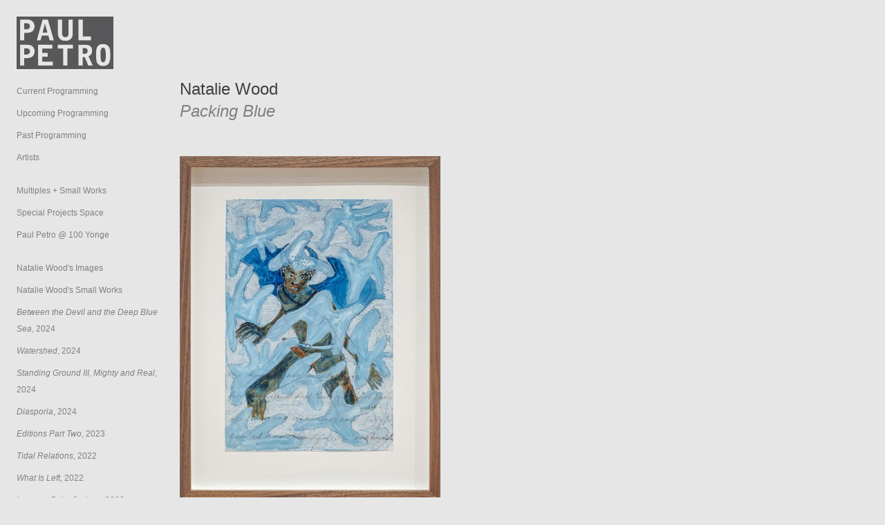

--- FILE ---
content_type: text/html; charset=UTF-8
request_url: https://www.paulpetro.com/artist/223-natalie-wood/3392-packing-blue
body_size: 2585
content:
    <!DOCTYPE html PUBLIC "-//W3C//DTD XHTML 1.0 Transitional//EN"
            "http://www.w3.org/TR/xhtml1/DTD/xhtml1-transitional.dtd">
    <html xmlns="http://www.w3.org/1999/xhtml">
<head>
    <meta http-equiv="Content-type" content="text/html; charset=utf-8"/>
    <meta name="description" content="Paul Petro Contemporary Art">
    <meta name="keywords"
          content="Canada,modern,contemporary,art,Toronto,paul petro,multiples,small works,gift,art dealer,curator,collector,cultural,art community,Art Toronto,galleries,showcasing,artists,museum,exhibitor,exhibition,bookwork,visual art,International,Stephen Andrews,Peter Bowyer,Amy Bowles,Jane Buyers,Dennis Day,Gary Evans,FASTWÜRMS,Robert Flack,Robin Fry,Fastwurms,Rainer Ganahl,Ron Giii,Sadko Hadzihasanovic,Andrew Harwood,Matthias Herrmann,G.B. Jones,Bernie Miller,Olia Mishchenko,Janet Morton,Will Munro,Sandy Plotnikoff,Mélanie Rocan,Melanie Rocan,Morley Shayuk,Ho Tam,Julie Beugin,Nell Tenhaaf">
    <meta name="viewport" content="width=device-width, initial-scale=1">

	    <script type="text/javascript" src="/includes/pp.js"></script>

    <title>Paul Petro Contemporary Art -- natalie wood -- packing blue</title>
    <link rel="stylesheet" href="/style/pp.css?5827" type="text/css" media="screen">
	        <link rel="stylesheet" href="/style/pp_artist.css?5827" type="text/css" media="screen">
		
</head>
    <body>
    <div id="smallScreenMenu">
        <a href="#" onClick="document.body.className = document.body.className === 'menu-open' ? '' : 'menu-open'; document.body.style.maxWidth = ''; setTimeout(() => document.body.style.maxWidth = '100%', 300);"><img width="44" height="44" src="/images/icons/menu.png"/></a>
    </div>
    <div id="header">
        <div id="logo">
            <a href="/" title="Home"><img width="140" src="/images/petro.png" alt="Paul Petro"></a>
        </div>
		

<ul class="nav">
	
        <li class="nav"><a class="nav " href="/ppca/current">Current Programming</a></li>
        <li class="nav"><a class="nav " href="/ppca/upcoming">Upcoming Programming</a></li>
        <li class="nav"><a class="nav " href="/ppca/past">Past Programming</a></li>

        <li class="nav"><a class="nav" href="/artists">Artists</a></li>
		</ul>

<ul class="nav navGalleries">
    <li class="nav">
        <a title="Paul Petro Multiples + Small Works" class="nav" href="https://www.multiplesandsmallworks.com/" target="_blank">Multiples + Small Works</a>
    </li>
    <li class="nav"><a title="Paul Petro Special Projects Space" class="nav" href="/ppsps/current">Special Projects Space</a></li>
    <li class="nav"><a title="Paul Petro @ 100 Yonge" class="nav" href="/100yonge/current">Paul Petro @ 100 Yonge</a></li>
</ul>

    <ul class="nav">
		            <li class="nav"><a title="Natalie Wood&#039;s Images" class="nav" href="/artists/223-natalie-wood">Natalie Wood&#039;s Images</a></li>
			
		            <li class="nav"><a title="Natalie Wood&#039;s Small Works" class="nav" href="http://www.multiplesandsmallworks.com/artists/223-natalie-wood">Natalie Wood&#039;s Small Works</a></li>
			    </ul>
    <ul class="nav">
	
			                <li class="nav"><a title="Between the Devil and the Deep Blue Sea, 2024" class="nav" href="/exhibitions/652-between-the-devil-and-the-deep-blue-sea"><em>Between the Devil and the Deep Blue Sea</em>, 2024</a></li>
				                <li class="nav"><a title="Watershed, 2024" class="nav" href="/exhibitions/651-watershed"><em>Watershed</em>, 2024</a></li>
				                <li class="nav"><a title="Standing Ground III, Mighty and Real, 2024" class="nav" href="/exhibitions/650-standing-ground-iii-mighty-and-real"><em>Standing Ground III, Mighty and Real</em>, 2024</a></li>
				                <li class="nav"><a title="Diasporia, 2024" class="nav" href="/exhibitions/644-diasporia"><em>Diasporia</em>, 2024</a></li>
				                <li class="nav"><a title="Editions Part Two, 2023" class="nav" href="/exhibitions/624-editions-part-two"><em>Editions Part Two</em>, 2023</a></li>
				                <li class="nav"><a title="Tidal Relations, 2022" class="nav" href="/exhibitions/613-tidal-relations"><em>Tidal Relations</em>, 2022</a></li>
				                <li class="nav"><a title="What Is Left, 2022" class="nav" href="/exhibitions/604-what-is-left"><em>What Is Left</em>, 2022</a></li>
				                <li class="nav"><a title="Intersect Palm Springs, 2022" class="nav" href="/exhibitions/607-intersect-palm-springs"><em>Intersect Palm Springs</em>, 2022</a></li>
				                <li class="nav"><a title="Exordium, 2021" class="nav" href="/exhibitions/578-exordium"><em>Exordium</em>, 2021</a></li>
				            </ul>
			
	</ul>

<ul class="nav">
    <li class="nav"><a class="nav" href="http://eepurl.com/ZADRz">Join Our Mailing List</a></li>
    <li class="nav"><a class="nav" href="https://www.facebook.com/Paul-Petro-Contemporary-Art-208859549145611/" target="_blank"><img src="/images/icons/fb.png" width=24 height=24></a> &nbsp; <a class="nav" href="https://www.instagram.com/paulpetrocanada/" target="_blank"><img src="/images/icons/insta.png" width=24 height=24></a></li>
</ul>

<div class='address' itemscope itemtype="https://schema.org/Organization">
    <span class='addressName' itemprop="name">Paul Petro Contemporary Art</span>
    <div class='addressSection' itemprop="address" itemscope itemtype="https://schema.org/PostalAddress">
        <span itemprop="streetAddress">980 Queen Street West</span><br/>
        <span itemprop="addressLocality">Toronto ON</span> 
        <span itemprop="postalCode">M6J 1H1</span><br/>
    </div>

    <div class='addressSection'>
        T <span itemprop="telephone">416-979-7874</span><br/>
        E <span itemprop="email"><a href="mailto:info@paulpetro.com?subject=Inquiry">info@paulpetro.com</a></span>
    </div>

    <div class='addressSection'>
        Gallery Hours:<br/>
        <span itemprop="openingHours" content="We,Th,Fr,Sa 11:00-17:00">Wed-Sat 11-5pm<br /> 
or by appointment</span><br /><br />
  <span itemprop="accessibility">Contact the gallery to arrange accessibility accommodations.</span><br /> <br /> <br />
    </div>
</div>

    </div>
    <div id="content-overlay" onClick="document.body.className = ''"></div>
    <div id="content">
        <div id="smallScreenLogo"><a href="/" title="Home"><img width="140" src="/images/petro.png" alt="Paul Petro"/></a></div>
			<h1>Natalie Wood</h1>
	<h2><em>Packing Blue</em></h2>
        <h3></h3>

			<div id="thumbnails">

						</div><br clear=all>

									<div id="pic3643" style="display: block;clear:right;"><img src="/images/500/Natalie-Wood-Packing-Blue.jpg" alt="" title="" />

					<p class="caption" style="padding-top: 3px;"><em></em><br>
										</p>
					</div>
					
       <p>
	   <em>Packing Blue</em>
	<br />

						<br>To inquire email <a href="mailto:info@paulpetro.com?subject=Web inquiry: Packing Blue, Artist: Natalie Wood">info@paulpetro.com</a>
				
</p>
<p><p>




	
		<div id="footer">
	<script>
      (function(i, s, o, g, r, a, m) {
        i['GoogleAnalyticsObject'] = r;
        i[r] = i[r] || function() {
          (i[r].q = i[r].q || []).push(arguments);
        }, i[r].l = 1 * new Date();
        a = s.createElement(o),
            m = s.getElementsByTagName(o)[0];
        a.async = 1;
        a.src = g;
        m.parentNode.insertBefore(a, m);
      })(window, document, 'script', '//www.google-analytics.com/analytics.js', 'ga');

      ga('create', 'UA-56444248-1', 'auto');
      ga('send', 'pageview');
	</script>
</div>


    </div>
    <script>setTimeout(() => document.body.style.maxWidth = '100%', 300);</script>
    </body>
    </html>
